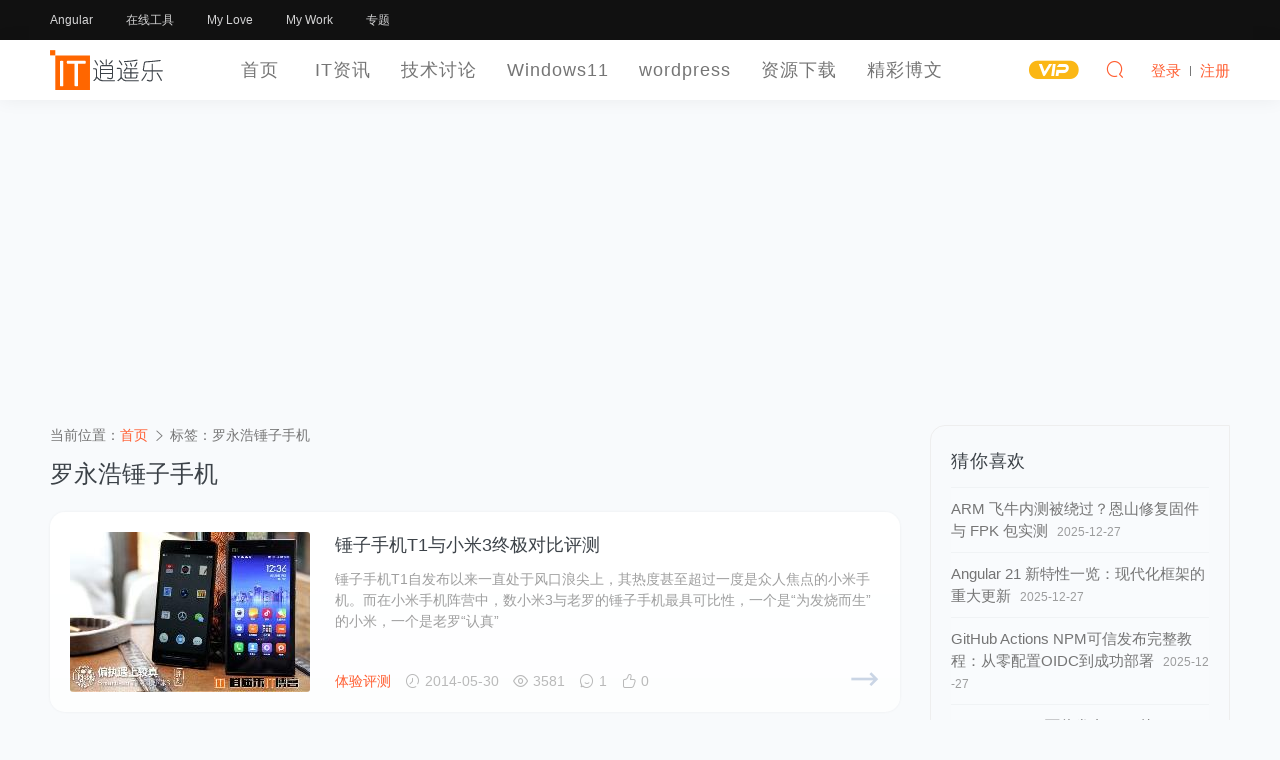

--- FILE ---
content_type: text/html; charset=UTF-8
request_url: https://www.luoxiao123.cn/tag/%E7%BD%97%E6%B0%B8%E6%B5%A9%E9%94%A4%E5%AD%90%E6%89%8B%E6%9C%BA
body_size: 10254
content:
<!DOCTYPE HTML>
<html lang="zh" sml:lang="zh">
<head>
	<meta charset="UTF-8">
	<meta name="applicable-device"content="pc,mobile">
	<meta http-equiv="Content-Language" content="zh-cn">
	<meta name="renderer" content="webkit">
	<meta http-equiv="X-UA-Compatible" content="IE=edge,IE=11,IE=10,IE=9,IE=8">
	<meta name="viewport" content="width=device-width, initial-scale=1.0, user-scalable=0, minimum-scale=1.0, maximum-scale=1.0">
	<meta http-equiv="Cache-Control" content="no-siteapp">
    <meta http-equiv="Cache-Control" content="no-transform">
	<meta property="qc:admins" content="12643047676112016776375" />
	<meta name="theme-color" content="#fff">
	<meta name="format-detection" content="telephone=no">
	<meta name="apple-mobile-web-app-title" content="逍遥乐">
	<meta name="apple-mobile-web-app-capable" content="yes">
	<meta name="apple-mobile-web-app-status-bar-style" content="white">
	<link rel="apple-touch-icon" href="https://www.luoxiao123.cn/static/img/logo-t-180.png">
	<link rel="shortcut icon" href="https://www.luoxiao123.cn/favicon.png">
	<link rel="icon" href="https://www.luoxiao123.cn/favicon.ico" mce_href="https://www.luoxiao123.cn/favicon.ico" type="image/x-icon">
	<title>罗永浩锤子手机 - 逍遥乐</title>
	<meta name="keywords" content="罗永浩锤子手机">
<meta name="description" content="这里是关于“罗永浩锤子手机”的相关内容,如需了解更多关于罗永浩锤子手机的相关文章、内容和资源，请进来看看吧！">
		<meta property="og:image" content="https://www.luoxiao123.cn/static/img/logo-t-300.png">
		<meta name="Author" Content="逍遥乐，www.luoxiao123.cn">
	<meta name="Designer" Content="逍遥乐">
	<meta name="Copyright" Content="本页除转载内容，版权归逍遥乐所有。All Rights Reserved">
	<meta name="Language" Content="zh-CN">
	<link rel="shortcut icon" href="https://www.luoxiao123.cn/favicon.ico">
	<link rel="apple-touch-icon-precomposed" sizes="144x144" href="https://www.luoxiao123.cn/favicon.png">
    <link rel='dns-prefetch' href='//pagead2.googlesyndication.com' />
    <link rel='stylesheet' id='style-css'  href='https://www.luoxiao123.cn/static/css/style.css?ver=1.0' type='text/css' media='all' />
	<meta name='robots' content='max-image-preview:large' />
	<style>img:is([sizes="auto" i], [sizes^="auto," i]) { contain-intrinsic-size: 3000px 1500px }</style>
	<style id='classic-theme-styles-inline-css' type='text/css'>
/*! This file is auto-generated */
.wp-block-button__link{color:#fff;background-color:#32373c;border-radius:9999px;box-shadow:none;text-decoration:none;padding:calc(.667em + 2px) calc(1.333em + 2px);font-size:1.125em}.wp-block-file__button{background:#32373c;color:#fff;text-decoration:none}
</style>
<style id='global-styles-inline-css' type='text/css'>
:root{--wp--preset--aspect-ratio--square: 1;--wp--preset--aspect-ratio--4-3: 4/3;--wp--preset--aspect-ratio--3-4: 3/4;--wp--preset--aspect-ratio--3-2: 3/2;--wp--preset--aspect-ratio--2-3: 2/3;--wp--preset--aspect-ratio--16-9: 16/9;--wp--preset--aspect-ratio--9-16: 9/16;--wp--preset--color--black: #000000;--wp--preset--color--cyan-bluish-gray: #abb8c3;--wp--preset--color--white: #ffffff;--wp--preset--color--pale-pink: #f78da7;--wp--preset--color--vivid-red: #cf2e2e;--wp--preset--color--luminous-vivid-orange: #ff6900;--wp--preset--color--luminous-vivid-amber: #fcb900;--wp--preset--color--light-green-cyan: #7bdcb5;--wp--preset--color--vivid-green-cyan: #00d084;--wp--preset--color--pale-cyan-blue: #8ed1fc;--wp--preset--color--vivid-cyan-blue: #0693e3;--wp--preset--color--vivid-purple: #9b51e0;--wp--preset--gradient--vivid-cyan-blue-to-vivid-purple: linear-gradient(135deg,rgba(6,147,227,1) 0%,rgb(155,81,224) 100%);--wp--preset--gradient--light-green-cyan-to-vivid-green-cyan: linear-gradient(135deg,rgb(122,220,180) 0%,rgb(0,208,130) 100%);--wp--preset--gradient--luminous-vivid-amber-to-luminous-vivid-orange: linear-gradient(135deg,rgba(252,185,0,1) 0%,rgba(255,105,0,1) 100%);--wp--preset--gradient--luminous-vivid-orange-to-vivid-red: linear-gradient(135deg,rgba(255,105,0,1) 0%,rgb(207,46,46) 100%);--wp--preset--gradient--very-light-gray-to-cyan-bluish-gray: linear-gradient(135deg,rgb(238,238,238) 0%,rgb(169,184,195) 100%);--wp--preset--gradient--cool-to-warm-spectrum: linear-gradient(135deg,rgb(74,234,220) 0%,rgb(151,120,209) 20%,rgb(207,42,186) 40%,rgb(238,44,130) 60%,rgb(251,105,98) 80%,rgb(254,248,76) 100%);--wp--preset--gradient--blush-light-purple: linear-gradient(135deg,rgb(255,206,236) 0%,rgb(152,150,240) 100%);--wp--preset--gradient--blush-bordeaux: linear-gradient(135deg,rgb(254,205,165) 0%,rgb(254,45,45) 50%,rgb(107,0,62) 100%);--wp--preset--gradient--luminous-dusk: linear-gradient(135deg,rgb(255,203,112) 0%,rgb(199,81,192) 50%,rgb(65,88,208) 100%);--wp--preset--gradient--pale-ocean: linear-gradient(135deg,rgb(255,245,203) 0%,rgb(182,227,212) 50%,rgb(51,167,181) 100%);--wp--preset--gradient--electric-grass: linear-gradient(135deg,rgb(202,248,128) 0%,rgb(113,206,126) 100%);--wp--preset--gradient--midnight: linear-gradient(135deg,rgb(2,3,129) 0%,rgb(40,116,252) 100%);--wp--preset--font-size--small: 13px;--wp--preset--font-size--medium: 20px;--wp--preset--font-size--large: 36px;--wp--preset--font-size--x-large: 42px;--wp--preset--spacing--20: 0.44rem;--wp--preset--spacing--30: 0.67rem;--wp--preset--spacing--40: 1rem;--wp--preset--spacing--50: 1.5rem;--wp--preset--spacing--60: 2.25rem;--wp--preset--spacing--70: 3.38rem;--wp--preset--spacing--80: 5.06rem;--wp--preset--shadow--natural: 6px 6px 9px rgba(0, 0, 0, 0.2);--wp--preset--shadow--deep: 12px 12px 50px rgba(0, 0, 0, 0.4);--wp--preset--shadow--sharp: 6px 6px 0px rgba(0, 0, 0, 0.2);--wp--preset--shadow--outlined: 6px 6px 0px -3px rgba(255, 255, 255, 1), 6px 6px rgba(0, 0, 0, 1);--wp--preset--shadow--crisp: 6px 6px 0px rgba(0, 0, 0, 1);}:where(.is-layout-flex){gap: 0.5em;}:where(.is-layout-grid){gap: 0.5em;}body .is-layout-flex{display: flex;}.is-layout-flex{flex-wrap: wrap;align-items: center;}.is-layout-flex > :is(*, div){margin: 0;}body .is-layout-grid{display: grid;}.is-layout-grid > :is(*, div){margin: 0;}:where(.wp-block-columns.is-layout-flex){gap: 2em;}:where(.wp-block-columns.is-layout-grid){gap: 2em;}:where(.wp-block-post-template.is-layout-flex){gap: 1.25em;}:where(.wp-block-post-template.is-layout-grid){gap: 1.25em;}.has-black-color{color: var(--wp--preset--color--black) !important;}.has-cyan-bluish-gray-color{color: var(--wp--preset--color--cyan-bluish-gray) !important;}.has-white-color{color: var(--wp--preset--color--white) !important;}.has-pale-pink-color{color: var(--wp--preset--color--pale-pink) !important;}.has-vivid-red-color{color: var(--wp--preset--color--vivid-red) !important;}.has-luminous-vivid-orange-color{color: var(--wp--preset--color--luminous-vivid-orange) !important;}.has-luminous-vivid-amber-color{color: var(--wp--preset--color--luminous-vivid-amber) !important;}.has-light-green-cyan-color{color: var(--wp--preset--color--light-green-cyan) !important;}.has-vivid-green-cyan-color{color: var(--wp--preset--color--vivid-green-cyan) !important;}.has-pale-cyan-blue-color{color: var(--wp--preset--color--pale-cyan-blue) !important;}.has-vivid-cyan-blue-color{color: var(--wp--preset--color--vivid-cyan-blue) !important;}.has-vivid-purple-color{color: var(--wp--preset--color--vivid-purple) !important;}.has-black-background-color{background-color: var(--wp--preset--color--black) !important;}.has-cyan-bluish-gray-background-color{background-color: var(--wp--preset--color--cyan-bluish-gray) !important;}.has-white-background-color{background-color: var(--wp--preset--color--white) !important;}.has-pale-pink-background-color{background-color: var(--wp--preset--color--pale-pink) !important;}.has-vivid-red-background-color{background-color: var(--wp--preset--color--vivid-red) !important;}.has-luminous-vivid-orange-background-color{background-color: var(--wp--preset--color--luminous-vivid-orange) !important;}.has-luminous-vivid-amber-background-color{background-color: var(--wp--preset--color--luminous-vivid-amber) !important;}.has-light-green-cyan-background-color{background-color: var(--wp--preset--color--light-green-cyan) !important;}.has-vivid-green-cyan-background-color{background-color: var(--wp--preset--color--vivid-green-cyan) !important;}.has-pale-cyan-blue-background-color{background-color: var(--wp--preset--color--pale-cyan-blue) !important;}.has-vivid-cyan-blue-background-color{background-color: var(--wp--preset--color--vivid-cyan-blue) !important;}.has-vivid-purple-background-color{background-color: var(--wp--preset--color--vivid-purple) !important;}.has-black-border-color{border-color: var(--wp--preset--color--black) !important;}.has-cyan-bluish-gray-border-color{border-color: var(--wp--preset--color--cyan-bluish-gray) !important;}.has-white-border-color{border-color: var(--wp--preset--color--white) !important;}.has-pale-pink-border-color{border-color: var(--wp--preset--color--pale-pink) !important;}.has-vivid-red-border-color{border-color: var(--wp--preset--color--vivid-red) !important;}.has-luminous-vivid-orange-border-color{border-color: var(--wp--preset--color--luminous-vivid-orange) !important;}.has-luminous-vivid-amber-border-color{border-color: var(--wp--preset--color--luminous-vivid-amber) !important;}.has-light-green-cyan-border-color{border-color: var(--wp--preset--color--light-green-cyan) !important;}.has-vivid-green-cyan-border-color{border-color: var(--wp--preset--color--vivid-green-cyan) !important;}.has-pale-cyan-blue-border-color{border-color: var(--wp--preset--color--pale-cyan-blue) !important;}.has-vivid-cyan-blue-border-color{border-color: var(--wp--preset--color--vivid-cyan-blue) !important;}.has-vivid-purple-border-color{border-color: var(--wp--preset--color--vivid-purple) !important;}.has-vivid-cyan-blue-to-vivid-purple-gradient-background{background: var(--wp--preset--gradient--vivid-cyan-blue-to-vivid-purple) !important;}.has-light-green-cyan-to-vivid-green-cyan-gradient-background{background: var(--wp--preset--gradient--light-green-cyan-to-vivid-green-cyan) !important;}.has-luminous-vivid-amber-to-luminous-vivid-orange-gradient-background{background: var(--wp--preset--gradient--luminous-vivid-amber-to-luminous-vivid-orange) !important;}.has-luminous-vivid-orange-to-vivid-red-gradient-background{background: var(--wp--preset--gradient--luminous-vivid-orange-to-vivid-red) !important;}.has-very-light-gray-to-cyan-bluish-gray-gradient-background{background: var(--wp--preset--gradient--very-light-gray-to-cyan-bluish-gray) !important;}.has-cool-to-warm-spectrum-gradient-background{background: var(--wp--preset--gradient--cool-to-warm-spectrum) !important;}.has-blush-light-purple-gradient-background{background: var(--wp--preset--gradient--blush-light-purple) !important;}.has-blush-bordeaux-gradient-background{background: var(--wp--preset--gradient--blush-bordeaux) !important;}.has-luminous-dusk-gradient-background{background: var(--wp--preset--gradient--luminous-dusk) !important;}.has-pale-ocean-gradient-background{background: var(--wp--preset--gradient--pale-ocean) !important;}.has-electric-grass-gradient-background{background: var(--wp--preset--gradient--electric-grass) !important;}.has-midnight-gradient-background{background: var(--wp--preset--gradient--midnight) !important;}.has-small-font-size{font-size: var(--wp--preset--font-size--small) !important;}.has-medium-font-size{font-size: var(--wp--preset--font-size--medium) !important;}.has-large-font-size{font-size: var(--wp--preset--font-size--large) !important;}.has-x-large-font-size{font-size: var(--wp--preset--font-size--x-large) !important;}
:where(.wp-block-post-template.is-layout-flex){gap: 1.25em;}:where(.wp-block-post-template.is-layout-grid){gap: 1.25em;}
:where(.wp-block-columns.is-layout-flex){gap: 2em;}:where(.wp-block-columns.is-layout-grid){gap: 2em;}
:root :where(.wp-block-pullquote){font-size: 1.5em;line-height: 1.6;}
</style>
<style id='akismet-widget-style-inline-css' type='text/css'>

			.a-stats {
				--akismet-color-mid-green: #357b49;
				--akismet-color-white: #fff;
				--akismet-color-light-grey: #f6f7f7;

				max-width: 350px;
				width: auto;
			}

			.a-stats * {
				all: unset;
				box-sizing: border-box;
			}

			.a-stats strong {
				font-weight: 600;
			}

			.a-stats a.a-stats__link,
			.a-stats a.a-stats__link:visited,
			.a-stats a.a-stats__link:active {
				background: var(--akismet-color-mid-green);
				border: none;
				box-shadow: none;
				border-radius: 8px;
				color: var(--akismet-color-white);
				cursor: pointer;
				display: block;
				font-family: -apple-system, BlinkMacSystemFont, 'Segoe UI', 'Roboto', 'Oxygen-Sans', 'Ubuntu', 'Cantarell', 'Helvetica Neue', sans-serif;
				font-weight: 500;
				padding: 12px;
				text-align: center;
				text-decoration: none;
				transition: all 0.2s ease;
			}

			/* Extra specificity to deal with TwentyTwentyOne focus style */
			.widget .a-stats a.a-stats__link:focus {
				background: var(--akismet-color-mid-green);
				color: var(--akismet-color-white);
				text-decoration: none;
			}

			.a-stats a.a-stats__link:hover {
				filter: brightness(110%);
				box-shadow: 0 4px 12px rgba(0, 0, 0, 0.06), 0 0 2px rgba(0, 0, 0, 0.16);
			}

			.a-stats .count {
				color: var(--akismet-color-white);
				display: block;
				font-size: 1.5em;
				line-height: 1.4;
				padding: 0 13px;
				white-space: nowrap;
			}
		
</style>
	<style id="erphpdown-custom"></style>
	<script>window._ERPHPDOWN = {"uri":"https://www.luoxiao123.cn/wp-content/plugins/erphpdown", "payment": "1", "author": "mobantu"}</script>
	<!--[if lt IE 9]><script src="https://www.luoxiao123.cn/wp-content/themes/xywk/assets/js/html5.js"></script><![endif]-->

</head>
<body class="archive tag tag-2231 wp-theme-xywk">
		<header class="xywk-header" role="banner">
		<div class="xywk-topbar black">
			<div class="container">
				<div class="topbar-nav">
					<a href="https://www.luoxiao123.cn/jishutaolun/angular">Angular</a>
<a href="https://www.luoxiao123.cn/online-tools">在线工具</a>
<a target="_blank" href="https://www.luoxiao123.cn/love">My Love</a>
<a target="_blank" href="https://www.luoxiao123.cn/mywork">My Work</a>
<a href="https://www.luoxiao123.cn/zhuanti">专题</a>
				</div>
			</div>
		</div>
		<div class="xywk-navbar white">
		<div class="container">
			
			<a class="logo" href="https://www.luoxiao123.cn/" title="逍遥乐">
			    <img src="https://www.luoxiao123.cn/logo.svg" width="120px" height="50px" alt="逍遥乐">
			</a>
			<ul class="navbar-nav" role="navigation">
		      	<li id="menu-item-17546" class="menu-item menu-item-type-custom menu-item-object-custom menu-item-home menu-item-17546"><a href="https://www.luoxiao123.cn/">首页</a></li>
<li id="menu-item-17547" class="menu-item menu-item-type-taxonomy menu-item-object-category menu-item-17547"><a href="https://www.luoxiao123.cn/itzx">IT资讯</a></li>
<li id="menu-item-17582" class="menu-item menu-item-type-taxonomy menu-item-object-category menu-item-has-children menu-item-17582"><a href="https://www.luoxiao123.cn/jishutaolun">技术讨论</a>
<ul class="sub-menu">
	<li id="menu-item-24030" class="menu-item menu-item-type-taxonomy menu-item-object-category menu-item-24030"><a href="https://www.luoxiao123.cn/jishutaolun/angular">Angular框架</a></li>
	<li id="menu-item-25028" class="menu-item menu-item-type-taxonomy menu-item-object-category menu-item-25028"><a href="https://www.luoxiao123.cn/jishutaolun/node">Node.js</a></li>
	<li id="menu-item-24031" class="menu-item menu-item-type-taxonomy menu-item-object-category menu-item-24031"><a href="https://www.luoxiao123.cn/jishutaolun/rxjs">Rxjs</a></li>
	<li id="menu-item-24032" class="menu-item menu-item-type-taxonomy menu-item-object-category menu-item-24032"><a href="https://www.luoxiao123.cn/jishutaolun/typescript">TypeScript</a></li>
	<li id="menu-item-17583" class="menu-item menu-item-type-taxonomy menu-item-object-category menu-item-17583"><a href="https://www.luoxiao123.cn/jishutaolun/androiddevelop">Android开发</a></li>
	<li id="menu-item-17584" class="menu-item menu-item-type-taxonomy menu-item-object-category menu-item-17584"><a href="https://www.luoxiao123.cn/jishutaolun/uidesign">UI设计</a></li>
	<li id="menu-item-17586" class="menu-item menu-item-type-taxonomy menu-item-object-category menu-item-17586"><a href="https://www.luoxiao123.cn/jishutaolun/dataku">数据库技术</a></li>
	<li id="menu-item-17587" class="menu-item menu-item-type-taxonomy menu-item-object-category menu-item-17587"><a href="https://www.luoxiao123.cn/grzp/xitongfengzuangzp">系统封装</a></li>
	<li id="menu-item-17588" class="menu-item menu-item-type-taxonomy menu-item-object-category menu-item-17588"><a href="https://www.luoxiao123.cn/jishutaolun/xtxg">系统相关</a></li>
	<li id="menu-item-17589" class="menu-item menu-item-type-taxonomy menu-item-object-category menu-item-17589"><a href="https://www.luoxiao123.cn/jishutaolun/bckf">编程开发</a></li>
	<li id="menu-item-17590" class="menu-item menu-item-type-taxonomy menu-item-object-category menu-item-17590"><a href="https://www.luoxiao123.cn/jishutaolun/wangzhanjianse">建站技术</a></li>
	<li id="menu-item-17591" class="menu-item menu-item-type-taxonomy menu-item-object-category menu-item-17591"><a href="https://www.luoxiao123.cn/jishutaolun/jsjjs">计算机技术</a></li>
	<li id="menu-item-25124" class="menu-item menu-item-type-taxonomy menu-item-object-category menu-item-25124"><a href="https://www.luoxiao123.cn/jishutaolun/nas-router">NAS与软路由</a></li>
</ul>
</li>
<li id="menu-item-24722" class="menu-item menu-item-type-taxonomy menu-item-object-category menu-item-24722"><a href="https://www.luoxiao123.cn/windows11">Windows11</a></li>
<li id="menu-item-17549" class="menu-item menu-item-type-taxonomy menu-item-object-category menu-item-has-children menu-item-17549"><a href="https://www.luoxiao123.cn/wordpressabout">wordpress</a>
<ul class="sub-menu">
	<li id="menu-item-17550" class="menu-item menu-item-type-taxonomy menu-item-object-category menu-item-17550"><a href="https://www.luoxiao123.cn/wordpressabout/wordpresstheme">wordpress主题</a></li>
	<li id="menu-item-17551" class="menu-item menu-item-type-taxonomy menu-item-object-category menu-item-17551"><a href="https://www.luoxiao123.cn/wordpressabout/wordpresschajian">wordpress插件</a></li>
	<li id="menu-item-17552" class="menu-item menu-item-type-taxonomy menu-item-object-category menu-item-17552"><a href="https://www.luoxiao123.cn/wordpressabout/wpjs">wordpress教程</a></li>
	<li id="menu-item-17553" class="menu-item menu-item-type-taxonomy menu-item-object-category menu-item-17553"><a href="https://www.luoxiao123.cn/wordpressabout/wordpress_bug">wordpress漏洞</a></li>
</ul>
</li>
<li id="menu-item-17555" class="menu-item menu-item-type-taxonomy menu-item-object-category menu-item-17555"><a href="https://www.luoxiao123.cn/jpzyuan">资源下载</a></li>
<li id="menu-item-17570" class="menu-item menu-item-type-taxonomy menu-item-object-category menu-item-17570"><a href="https://www.luoxiao123.cn/jcbw">精彩博文</a></li>
		    </ul>
			<ul class="nav-right">
				<li class="nav-vip">
					<a href="https://www.luoxiao123.cn/vip"><i class="icon icon-vip-s"></i></a>
				</li>
		
				<li class="nav-search">
					<a href="javascript:;" class="search-loader" title="搜索"><i class="icon icon-search"></i></a>
				</li>
				
				<li class="nav-login no">
					<a href="https://www.luoxiao123.cn/login" class="signin-loader"  rel="external nofollow"><i class="icon icon-user" title="登录"></i><span>登录</span></a>
					<b class="nav-line"></b>
					<a href="https://www.luoxiao123.cn/login?action=register" class="signup-loader"  rel="external nofollow"  title="注册"><span>注册</span></a>
				</li>
				
								<li class="nav-button"><a href="javascript:;" class="menu-trigger"><i class="icon icon-menu"></i></a></li>
			</ul>
		</div>
	</header>
	<div class="site-search">
		<div class="container">
			<form id="search-form" method="get" class="site-search-form"  action="https://www.luoxiao123.cn/" target="_blank"  role="search">
				<input class="search-input" id="search-word" name="s" type="text" placeholder="输入关键字搜索" required="">
				<button class="btn search-btn" type="submit"><i class="icon icon-search"></i></button>
			</form>
			<a href="javascript:;" class="search-close"><i class="icon icon-close"></i></a>
		</div>
	</div>
		<div class="xywk-main"><div class="container">
	<div class="xywk-content has-left has-right clearfix">
			<div class="sidebar-left">
		<div class="mini-title">分类</div>
		<ul class="sidebar-nav">
	      	<li id="menu-item-24723" class="menu-item menu-item-type-taxonomy menu-item-object-category menu-item-24723"><a href="https://www.luoxiao123.cn/windows10">Windows10</a></li>
<li id="menu-item-24026" class="menu-item menu-item-type-taxonomy menu-item-object-category menu-item-24026"><a href="https://www.luoxiao123.cn/jishutaolun/angular">Angular</a></li>
<li id="menu-item-24037" class="menu-item menu-item-type-taxonomy menu-item-object-category menu-item-24037"><a href="https://www.luoxiao123.cn/jishutaolun/typescript">TypeScript</a></li>
<li id="menu-item-24027" class="menu-item menu-item-type-taxonomy menu-item-object-category menu-item-24027"><a href="https://www.luoxiao123.cn/jishutaolun/rxjs">Rxjs</a></li>
<li id="menu-item-24028" class="menu-item menu-item-type-taxonomy menu-item-object-category menu-item-24028"><a href="https://www.luoxiao123.cn/jishutaolun/web-dev">前端技术</a></li>
<li id="menu-item-23750" class="menu-item menu-item-type-taxonomy menu-item-object-category menu-item-23750"><a href="https://www.luoxiao123.cn/itzx">IT资讯</a></li>
<li id="menu-item-23751" class="menu-item menu-item-type-taxonomy menu-item-object-category menu-item-23751"><a href="https://www.luoxiao123.cn/wordpressabout">wordpress</a></li>
<li id="menu-item-23752" class="menu-item menu-item-type-taxonomy menu-item-object-category menu-item-23752"><a href="https://www.luoxiao123.cn/grzp">个人作品</a></li>
<li id="menu-item-23754" class="menu-item menu-item-type-taxonomy menu-item-object-category menu-item-23754"><a href="https://www.luoxiao123.cn/jpzyuan">资源下载</a></li>
<li id="menu-item-25027" class="menu-item menu-item-type-taxonomy menu-item-object-category menu-item-25027"><a href="https://www.luoxiao123.cn/jishutaolun/node">Node.js</a></li>
<li id="menu-item-25395" class="menu-item menu-item-type-taxonomy menu-item-object-category menu-item-25395"><a href="https://www.luoxiao123.cn/jishutaolun/nas-router">NAS与软路由</a></li>
	    </ul>
	</div>
		<div class="xywk-content-list clearfix">
			<div class="breadcrumbs">当前位置：<span><a href="https://www.luoxiao123.cn/" itemprop="url"><span itemprop="title">首页</span></a></span> <span class="sep"><i class="icon icon-arrow-right"></i></span> <span class="current">标签：罗永浩锤子手机</span></div>			<div class="list-header">
				<h1 class="list-title">罗永浩锤子手机</h1>
			</div>
			<div class="list-main">
				<article class="post">
	<div class="post-item">
		<a href="https://www.luoxiao123.cn/7548.html" class="item-thumb"  title="锤子手机T1与小米3终极对比评测"  target="_blank" rel="bookmark"><img src="https://www.luoxiao123.cn/thumbs/2/7548.jpg" loading="lazy" class="thumb" alt="锤子手机T1与小米3终极对比评测" /></a>
		<div class="item-content">
			<a href="https://www.luoxiao123.cn/7548.html" class="title"  title="锤子手机T1与小米3终极对比评测"  target="_blank" rel="bookmark"><h2>锤子手机T1与小米3终极对比评测</h2></a>
			<div class="excerpt">锤子手机T1自发布以来一直处于风口浪尖上，其热度甚至超过一度是众人焦点的小米手机。而在小米手机阵营中，数小米3与老罗的锤子手机最具可比性，一个是“为发烧而生”的小米，一个是老罗“认真”   </div>
			<div class="metas">
			    <a href="https://www.luoxiao123.cn/jcbw/pince" class="cat">体验评测</a>
				<span class="meta-date"><i class="icon icon-time"></i> 2014-05-30</span>
				<span class="meta-views"><i class="icon icon-eye"></i> 3581</span>
				<span class="meta-comment"><i class="icon icon-comment"></i> 1</span>
				<span class="meta-zan"><i class="icon icon-zan"></i> 0</span>
				<a class="read-more right" href="https://www.luoxiao123.cn/7548.html" title="锤子手机T1与小米3终极对比评测"  target="_blank" rel="bookmark"><i class="icon icon-arrow-long-right"></i></a>
			</div>
		</div>
	</div>
</article>			</div>
					</div>
		<div class="sidebar" role="complementary">
	<div class="theiaStickySidebar">
	<div class="widget widget-postlist"><h3>猜你喜欢</h3><ul class="clearfix">        <li>
          	          	<a href="https://www.luoxiao123.cn/arm-feiniu-enshan-xiufu-firmware-fpk.html" title="ARM 飞牛内测被绕过？恩山修复固件与 FPK 包实测" class="post-title">ARM 飞牛内测被绕过？恩山修复固件与 FPK 包实测</a>
          	<span class="post-date">2025-12-27</span>
        </li>
		        <li>
          	          	<a href="https://www.luoxiao123.cn/angular-21-xin-te-xing-yi-lan-xiandaihua-kuangjia-gengxin.html" title="Angular 21 新特性一览：现代化框架的重大更新" class="post-title">Angular 21 新特性一览：现代化框架的重大更新</a>
          	<span class="post-date">2025-12-27</span>
        </li>
		        <li>
          	          	<a href="https://www.luoxiao123.cn/github-actions-npm-trusted-publishing-complete-tutorial.html" title="GitHub Actions NPM可信发布完整教程：从零配置OIDC到成功部署" class="post-title">GitHub Actions NPM可信发布完整教程：从零配置OIDC到成功部署</a>
          	<span class="post-date">2025-12-27</span>
        </li>
		        <li>
          	          	<a href="https://www.luoxiao123.cn/github-actions-npm-oidc-node-version-compatibility-guide.html" title="GitHub Action 可信发布NPM的OIDC 404陷阱：Node版本与NPM兼容性详解" class="post-title">GitHub Action 可信发布NPM的OIDC 404陷阱：Node版本与NPM兼容性详解</a>
          	<span class="post-date">2025-12-27</span>
        </li>
		        <li>
          	          	<a href="https://www.luoxiao123.cn/implement-the-function-of-generating-pdfs-based-on.html" title="实现nodejs基于puppeteer插件生成PDF功能" class="post-title">实现nodejs基于puppeteer插件生成PDF功能</a>
          	<span class="post-date">2025-06-03</span>
        </li>
		</ul></div><div class="widget widget_tag_cloud"><h3>标签云</h3><div class="tagcloud"><a href="https://www.luoxiao123.cn/tag/adobe" class="tag-cloud-link tag-link-231 tag-link-position-1" style="font-size: 9.1973684210526pt;" aria-label="adobe (26 项)">adobe</a>
<a href="https://www.luoxiao123.cn/tag/android" class="tag-cloud-link tag-link-74 tag-link-position-2" style="font-size: 9.9342105263158pt;" aria-label="Android (31 项)">Android</a>
<a href="https://www.luoxiao123.cn/tag/angular" class="tag-cloud-link tag-link-4770 tag-link-position-3" style="font-size: 12.881578947368pt;" aria-label="angular (67 项)">angular</a>
<a href="https://www.luoxiao123.cn/tag/angular%e6%95%99%e7%a8%8b" class="tag-cloud-link tag-link-4916 tag-link-position-4" style="font-size: 9.3815789473684pt;" aria-label="Angular教程 (27 项)">Angular教程</a>
<a href="https://www.luoxiao123.cn/tag/edge" class="tag-cloud-link tag-link-3835 tag-link-position-5" style="font-size: 9.3815789473684pt;" aria-label="edge (27 项)">edge</a>
<a href="https://www.luoxiao123.cn/tag/iphone" class="tag-cloud-link tag-link-89 tag-link-position-6" style="font-size: 9.6578947368421pt;" aria-label="iphone (29 项)">iphone</a>
<a href="https://www.luoxiao123.cn/tag/iphone5" class="tag-cloud-link tag-link-90 tag-link-position-7" style="font-size: 8.3684210526316pt;" aria-label="iphone5 (21 项)">iphone5</a>
<a href="https://www.luoxiao123.cn/tag/photoshop" class="tag-cloud-link tag-link-12 tag-link-position-8" style="font-size: 9.0131578947368pt;" aria-label="photoshop (25 项)">photoshop</a>
<a href="https://www.luoxiao123.cn/tag/qq" class="tag-cloud-link tag-link-54 tag-link-position-9" style="font-size: 8.1842105263158pt;" aria-label="QQ (20 项)">QQ</a>
<a href="https://www.luoxiao123.cn/tag/win" class="tag-cloud-link tag-link-137 tag-link-position-10" style="font-size: 22pt;" aria-label="win (661 项)">win</a>
<a href="https://www.luoxiao123.cn/tag/win8" class="tag-cloud-link tag-link-193 tag-link-position-11" style="font-size: 14.447368421053pt;" aria-label="Win8 (98 项)">Win8</a>
<a href="https://www.luoxiao123.cn/tag/win10" class="tag-cloud-link tag-link-2469 tag-link-position-12" style="font-size: 14.447368421053pt;" aria-label="win10 (98 项)">win10</a>
<a href="https://www.luoxiao123.cn/tag/windows" class="tag-cloud-link tag-link-119 tag-link-position-13" style="font-size: 14.815789473684pt;" aria-label="windows (108 项)">windows</a>
<a href="https://www.luoxiao123.cn/tag/windows8" class="tag-cloud-link tag-link-11 tag-link-position-14" style="font-size: 13.802631578947pt;" aria-label="windows8 (85 项)">windows8</a>
<a href="https://www.luoxiao123.cn/tag/windows8-1" class="tag-cloud-link tag-link-1038 tag-link-position-15" style="font-size: 8.1842105263158pt;" aria-label="windows8.1 (20 项)">windows8.1</a>
<a href="https://www.luoxiao123.cn/tag/windows10" class="tag-cloud-link tag-link-2465 tag-link-position-16" style="font-size: 11.039473684211pt;" aria-label="windows10 (42 项)">windows10</a>
<a href="https://www.luoxiao123.cn/tag/wordpress" class="tag-cloud-link tag-link-23 tag-link-position-17" style="font-size: 15.368421052632pt;" aria-label="wordpress (125 项)">wordpress</a>
<a href="https://www.luoxiao123.cn/tag/wordpresszhu-ti" class="tag-cloud-link tag-link-1118 tag-link-position-18" style="font-size: 11.5pt;" aria-label="wordpress主题 (47 项)">wordpress主题</a>
<a href="https://www.luoxiao123.cn/tag/wordpresscha-jian" class="tag-cloud-link tag-link-1119 tag-link-position-19" style="font-size: 15.828947368421pt;" aria-label="wordpress插件 (140 项)">wordpress插件</a>
<a href="https://www.luoxiao123.cn/tag/wordpress-3" class="tag-cloud-link tag-link-1122 tag-link-position-20" style="font-size: 13.342105263158pt;" aria-label="wordpress教程 (74 项)">wordpress教程</a>
<a href="https://www.luoxiao123.cn/tag/guan-bi" class="tag-cloud-link tag-link-208 tag-link-position-21" style="font-size: 8.3684210526316pt;" aria-label="关闭 (21 项)">关闭</a>
<a href="https://www.luoxiao123.cn/tag/sheng-ji" class="tag-cloud-link tag-link-988 tag-link-position-22" style="font-size: 9.9342105263158pt;" aria-label="升级 (31 项)">升级</a>
<a href="https://www.luoxiao123.cn/tag/an-zhuang" class="tag-cloud-link tag-link-3611 tag-link-position-23" style="font-size: 8.3684210526316pt;" aria-label="安装 (21 项)">安装</a>
<a href="https://www.luoxiao123.cn/tag/xiao-mi" class="tag-cloud-link tag-link-181 tag-link-position-24" style="font-size: 10.855263157895pt;" aria-label="小米 (40 项)">小米</a>
<a href="https://www.luoxiao123.cn/tag/xiaomiphone" class="tag-cloud-link tag-link-118 tag-link-position-25" style="font-size: 10.578947368421pt;" aria-label="小米手机 (37 项)">小米手机</a>
<a href="https://www.luoxiao123.cn/tag/weiruan" class="tag-cloud-link tag-link-63 tag-link-position-26" style="font-size: 13.434210526316pt;" aria-label="微软 (77 项)">微软</a>
<a href="https://www.luoxiao123.cn/tag/cha-jian" class="tag-cloud-link tag-link-52 tag-link-position-27" style="font-size: 8pt;" aria-label="插件 (19 项)">插件</a>
<a href="https://www.luoxiao123.cn/tag/%e6%95%99%e7%a8%8b" class="tag-cloud-link tag-link-275 tag-link-position-28" style="font-size: 11.131578947368pt;" aria-label="教程 (43 项)">教程</a>
<a href="https://www.luoxiao123.cn/tag/wen-jian-jia" class="tag-cloud-link tag-link-3715 tag-link-position-29" style="font-size: 8.1842105263158pt;" aria-label="文件夹 (20 项)">文件夹</a>
<a href="https://www.luoxiao123.cn/tag/zhinengsouji" class="tag-cloud-link tag-link-117 tag-link-position-30" style="font-size: 8.9210526315789pt;" aria-label="智能手机 (24 项)">智能手机</a>
<a href="https://www.luoxiao123.cn/tag/geng-xin" class="tag-cloud-link tag-link-1102 tag-link-position-31" style="font-size: 8.1842105263158pt;" aria-label="更新 (20 项)">更新</a>
<a href="https://www.luoxiao123.cn/tag/zheng-shi-ban" class="tag-cloud-link tag-link-142 tag-link-position-32" style="font-size: 10.763157894737pt;" aria-label="正式版 (39 项)">正式版</a>
<a href="https://www.luoxiao123.cn/tag/%e6%b1%89%e5%8c%96%e7%89%88" class="tag-cloud-link tag-link-1073 tag-link-position-33" style="font-size: 9.0131578947368pt;" aria-label="汉化版 (25 项)">汉化版</a>
<a href="https://www.luoxiao123.cn/tag/lan-qi" class="tag-cloud-link tag-link-1269 tag-link-position-34" style="font-size: 9.6578947368421pt;" aria-label="浏览器 (29 项)">浏览器</a>
<a href="https://www.luoxiao123.cn/tag/%e6%bf%80%e6%b4%bb" class="tag-cloud-link tag-link-386 tag-link-position-35" style="font-size: 9.3815789473684pt;" aria-label="激活 (27 项)">激活</a>
<a href="https://www.luoxiao123.cn/tag/te-bie-ban" class="tag-cloud-link tag-link-2405 tag-link-position-36" style="font-size: 8.3684210526316pt;" aria-label="特别版 (21 项)">特别版</a>
<a href="https://www.luoxiao123.cn/tag/computers" class="tag-cloud-link tag-link-62 tag-link-position-37" style="font-size: 9.9342105263158pt;" aria-label="电脑 (31 项)">电脑</a>
<a href="https://www.luoxiao123.cn/tag/po-jie-ban" class="tag-cloud-link tag-link-1743 tag-link-position-38" style="font-size: 8.9210526315789pt;" aria-label="破解版 (24 项)">破解版</a>
<a href="https://www.luoxiao123.cn/tag/yinpan" class="tag-cloud-link tag-link-114 tag-link-position-39" style="font-size: 8.7368421052632pt;" aria-label="硬盘 (23 项)">硬盘</a>
<a href="https://www.luoxiao123.cn/tag/ping-guo-2" class="tag-cloud-link tag-link-66 tag-link-position-40" style="font-size: 11.776315789474pt;" aria-label="苹果 (50 项)">苹果</a>
<a href="https://www.luoxiao123.cn/tag/%e8%a7%a3%e5%86%b3%e5%8a%9e%e6%b3%95" class="tag-cloud-link tag-link-1795 tag-link-position-41" style="font-size: 10.210526315789pt;" aria-label="解决办法 (34 项)">解决办法</a>
<a href="https://www.luoxiao123.cn/tag/she-zhi" class="tag-cloud-link tag-link-3749 tag-link-position-42" style="font-size: 8.7368421052632pt;" aria-label="设置 (23 项)">设置</a>
<a href="https://www.luoxiao123.cn/tag/xyl" class="tag-cloud-link tag-link-16 tag-link-position-43" style="font-size: 13.526315789474pt;" aria-label="逍遥乐 (79 项)">逍遥乐</a>
<a href="https://www.luoxiao123.cn/tag/%e9%80%8d%e9%81%a5%e4%b9%90%e6%95%99%e7%a8%8b" class="tag-cloud-link tag-link-1013 tag-link-position-44" style="font-size: 8.1842105263158pt;" aria-label="逍遥乐教程 (20 项)">逍遥乐教程</a>
<a href="https://www.luoxiao123.cn/tag/yao-le-han-hua-2" class="tag-cloud-link tag-link-1048 tag-link-position-45" style="font-size: 12.236842105263pt;" aria-label="逍遥乐汉化 (56 项)">逍遥乐汉化</a></div>
</div>	</div>
</div>	</div>
</div>
	</div>
		<footer class="xywk-footer white clearfix" role="contentinfo">
		<div class="container clearfix">
			<a class="logo" href="https://www.luoxiao123.cn/" title="逍遥乐">
			    <img src="https://www.luoxiao123.cn/logo-square.svg" width="50px" height="50px" alt="逍遥乐">
			</a>
			<div class="footbar-nav">
				<a href="https://www.luoxiao123.cn/ad">广告合作</a>
<a rel="privacy-policy" href="https://www.luoxiao123.cn/mianzhe">免责声明</a>
<a href="https://www.luoxiao123.cn/contact">和我联系</a>
<a href="https://www.luoxiao123.cn/liu-yan-ban">留言板</a>
<a href="https://www.luoxiao123.cn/sqlinks">申请友链</a>
<a href="https://www.luoxiao123.cn/tages">标签云</a>
			</div>
			<div class="footbar-right">
				逍遥乐博客,专注于分享发布技术类文章及互联网资源！
			</div>
		</div>
		<div class="footer-bottom">
			<div class="container">
								<p>©2012-2021 <a href="https://www.luoxiao123.cn/" title="逍遥乐">逍遥乐</a>  保留所有权利 . <a href="https://beian.miit.gov.cn/" target="_blank" rel="external nofollow"> 蜀ICP备13020367号-1</a>   <a href="https://beian.mps.gov.cn/#/query/webSearch?code=51070402110002" rel="noreferrer" target="_blank"><img src="https://www.luoxiao123.cn/images/ghs.png" alt="川公网安备51070402110002"> 川公网安备51070402110002</a> <a target="_blank" rel="external nofollow" href="https://s.click.taobao.com/t?e=s%3D%2F1zst%2FwTFV4cQipKwQzePCperVdZeJvioEMjVa6CPbsYX8TY%2BNEwd8H1QuFK0mmBaK2i51G0q43DX0%2BHH2IEVcsPm9Epdmj4VmHrTImWYFdKgt1PUoOqyGDLEhy1nIVFfne2RAEBbwM%3D%26m%3D2&p=mm_41096221_0_0" title="运行在阿里云"><img src="https://www.luoxiao123.cn/images/aliyun.png" alt="阿里云" width="96px" height="18px"></a>cdn托管：<a href="https://www.luoxiao123.cn/go/qiniuyun" title="cdn加速" target="_blank" rel="external nofollow">七牛</a>
				</p>
			</div>
		</div>
	</footer>
		<div id="sidetools" class="xywk-animation tinUpIn">
		<div class="sidetools-item">
			<div class="sidetools-wrapper"><a class="xywk-totop cursor"><span class="sidetools-icon back-top"></span></a>
			</div>
		</div> 
		<span></span> 
		<span></span>
	</div>
	<script>window._XYL = {uri: 'https://www.luoxiao123.cn/wp-content/themes/xywk', url:'https://www.luoxiao123.cn', ajax: 'https://www.luoxiao123.cn/wp-admin/admin-ajax.php', page: 'https://luoxiao123.cn/tag/%E7%BD%97%E6%B0%B8%E6%B5%A9%E9%94%A4%E5%AD%90%E6%89%8B%E6%9C%BA'}</script>
	<script type='text/javascript' src='https://www.luoxiao123.cn/static/js/jquery.min.js?ver=3.5.1' id='jquery-js'></script>
	<script type='text/javascript' src='https://www.luoxiao123.cn/static/js/common.js?ver=1.0' id='common-script-js'></script>
	<script type="text/javascript" src="https://www.luoxiao123.cn/static/js/clipboard.min.js" id="clipboard-js"></script>
	<script type="speculationrules">
{"prefetch":[{"source":"document","where":{"and":[{"href_matches":"\/*"},{"not":{"href_matches":["\/wp-*.php","\/wp-admin\/*","\/images\/*","\/wp-content\/*","\/wp-content\/plugins\/*","\/wp-content\/themes\/xywk\/*","\/*\\?(.+)"]}},{"not":{"selector_matches":"a[rel~=\"nofollow\"]"}},{"not":{"selector_matches":".no-prefetch, .no-prefetch a"}}]},"eagerness":"conservative"}]}
</script>
	<div class="analysis">
		<script type="text/javascript">var cnzz_protocol = (("https:" == document.location.protocol) ? " https://" : " http://");document.write(unescape("%3Cspan id='cnzz_stat_icon_5390734'%3E%3C/span%3E%3Cscript src='" + cnzz_protocol + "s9.cnzz.com/stat.php%3Fid%3D5390734%26show%3Dpic' type='text/javascript'%3E%3C/script%3E"));</script>
		<script type="text/javascript">
		var _bdhmProtocol = (("https:" == document.location.protocol) ? " https://" : " http://");
		document.write(unescape("%3Cscript src='" + _bdhmProtocol + "hm.baidu.com/h.js%3F8b3a162167f2f2761aff816155d2f005' type='text/javascript'%3E%3C/script%3E"));
		</script>
	</div>


	 

			<script>
		//延时加载google广告
		window.onload = function() {
				setTimeout(function() {
						let script = document.createElement("script");
						script.setAttribute("data-ad-client", "ca-pub-2718462611635319");
						script.setAttribute("async", "");
						script.src = "https://pagead2.googlesyndication.com/pagead/js/adsbygoogle.js";
						document.body.appendChild(script);
				}, 0);
			};
		</script>
	 
	 
	 

	

</body>
</html>

--- FILE ---
content_type: text/html; charset=utf-8
request_url: https://www.google.com/recaptcha/api2/aframe
body_size: 267
content:
<!DOCTYPE HTML><html><head><meta http-equiv="content-type" content="text/html; charset=UTF-8"></head><body><script nonce="8sTeZbQf4wtCHxTuhIVJ3w">/** Anti-fraud and anti-abuse applications only. See google.com/recaptcha */ try{var clients={'sodar':'https://pagead2.googlesyndication.com/pagead/sodar?'};window.addEventListener("message",function(a){try{if(a.source===window.parent){var b=JSON.parse(a.data);var c=clients[b['id']];if(c){var d=document.createElement('img');d.src=c+b['params']+'&rc='+(localStorage.getItem("rc::a")?sessionStorage.getItem("rc::b"):"");window.document.body.appendChild(d);sessionStorage.setItem("rc::e",parseInt(sessionStorage.getItem("rc::e")||0)+1);localStorage.setItem("rc::h",'1770138453870');}}}catch(b){}});window.parent.postMessage("_grecaptcha_ready", "*");}catch(b){}</script></body></html>

--- FILE ---
content_type: image/svg+xml
request_url: https://www.luoxiao123.cn/logo-square.svg
body_size: 1572
content:
<svg id="group" xmlns="http://www.w3.org/2000/svg" width="250" height="250" viewBox="0 0 250 250">
  <defs>
    <style>
      .cls-1 {
        fill: #f60;
      }

      .cls-1, .cls-2 {
        fill-rule: evenodd;
      }

      .cls-2 {
        fill: #fefdfe;
      }
    </style>
  </defs>
  <path id="jx" class="cls-1" d="M39.486,39.934H239.5V239.927H39.486V39.934Z"/>
  <path id="jx1" class="cls-1" d="M9.665,10.244H39.642v30H9.665v-30Z"/>
  <path id="T" class="cls-2" d="M84.258,67.392a2.889,2.889,0,0,0-.471-1.641,3.16,3.16,0,0,0-1.648-1.113,18.019,18.019,0,0,0-3.119-.7,33.87,33.87,0,0,0-4.885-.293,31.863,31.863,0,0,0-4.649.293,19.79,19.79,0,0,0-3.178.7,3.537,3.537,0,0,0-1.766,1.113,2.652,2.652,0,0,0-.53,1.641V212.938a2.871,2.871,0,0,0,.471,1.641,3.128,3.128,0,0,0,1.648,1.113,17.68,17.68,0,0,0,3.178.7,33.985,33.985,0,0,0,4.826.293,33.74,33.74,0,0,0,4.885-.293,17.744,17.744,0,0,0,3.119-.7,3.143,3.143,0,0,0,1.648-1.113,2.885,2.885,0,0,0,.471-1.641V67.392ZM215.944,68.6a8.977,8.977,0,0,0-.765-2.754,3.639,3.639,0,0,0-1.3-1.523,3.219,3.219,0,0,0-1.707-.469H106.244a3.211,3.211,0,0,0-1.707.469A3.272,3.272,0,0,0,103.3,65.85a11.8,11.8,0,0,0-.765,2.754,23.159,23.159,0,0,0-.294,3.926,22.1,22.1,0,0,0,.294,3.867,10.635,10.635,0,0,0,.765,2.637,3.291,3.291,0,0,0,1.236,1.465,3.2,3.2,0,0,0,1.707.469h42.844V212.452a2.865,2.865,0,0,0,.471,1.64,3.134,3.134,0,0,0,1.648,1.114,17.85,17.85,0,0,0,3.178.7,40.369,40.369,0,0,0,9.71,0,17.909,17.909,0,0,0,3.119-.7,3.146,3.146,0,0,0,1.648-1.114,2.88,2.88,0,0,0,.471-1.64V80.967h42.844a3.2,3.2,0,0,0,1.707-.469,3.684,3.684,0,0,0,1.3-1.465,8.146,8.146,0,0,0,.765-2.637,27.758,27.758,0,0,0,.235-3.867A29.1,29.1,0,0,0,215.944,68.6Z"/>
</svg>
